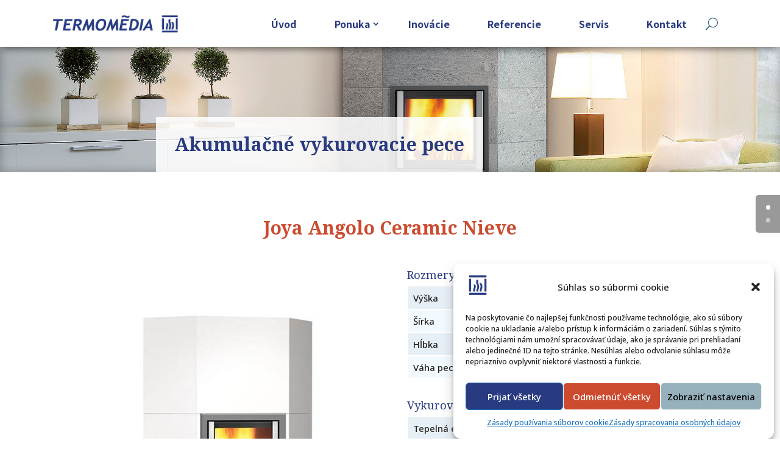

--- FILE ---
content_type: text/css
request_url: https://www.termomedia.sk/wp-content/et-cache/global/et-divi-customizer-global.min.css?ver=1758618979
body_size: 1562
content:
body,.et_pb_column_1_2 .et_quote_content blockquote cite,.et_pb_column_1_2 .et_link_content a.et_link_main_url,.et_pb_column_1_3 .et_quote_content blockquote cite,.et_pb_column_3_8 .et_quote_content blockquote cite,.et_pb_column_1_4 .et_quote_content blockquote cite,.et_pb_blog_grid .et_quote_content blockquote cite,.et_pb_column_1_3 .et_link_content a.et_link_main_url,.et_pb_column_3_8 .et_link_content a.et_link_main_url,.et_pb_column_1_4 .et_link_content a.et_link_main_url,.et_pb_blog_grid .et_link_content a.et_link_main_url,body .et_pb_bg_layout_light .et_pb_post p,body .et_pb_bg_layout_dark .et_pb_post p{font-size:15px}.et_pb_slide_content,.et_pb_best_value{font-size:17px}body{color:#222222}h1,h2,h3,h4,h5,h6{color:#283a80}body{line-height:1.5em}#footer-widgets .footer-widget li:before{top:9.75px}@media only screen and (min-width:1350px){.et_pb_row{padding:27px 0}.et_pb_section{padding:54px 0}.single.et_pb_pagebuilder_layout.et_full_width_page .et_post_meta_wrapper{padding-top:81px}.et_pb_fullwidth_section{padding:0}}	h1,h2,h3,h4,h5,h6{font-family:'Noto Serif',Georgia,"Times New Roman",serif}body,input,textarea,select{font-family:'Noto Sans',Helvetica,Arial,Lucida,sans-serif}.et_pb_post .entry-featured-image-url{margin-bottom:10px}.et-dropcap{line-height:0.8!important}#jp-top-menu .menu-item{padding:.5em;margin:0 0.5em;border:solid 1px #fff;border-radius:3px}#jp-top-menu .menu-item a{padding:.5em 1em}#jp-top-menu .current-menu-item,#jp-top-menu .current-menu-parent{border:#cc4a2e dotted 1px}#jp-top-menu .current-menu-parent a{color:#fff}#jp-top-menu .menu-item:hover{border:#cc4a2e solid 1px}#jp-top-menu .menu-item:hover>a{color:#cc4a2e!important}#jp-top-menu .sub-menu{width:auto!important;padding:0}#jp-top-menu .menu-item .sub-menu .menu-item{padding:0 1em;margin:2px 0;border-radius:0;color:#3d6882!important;background-color:#deeaf2}#jp-top-menu .sub-menu .menu-item:hover{background-color:#fff}#jp-top-menu .sub-menu .menu-item:hover a{color:#283a80!important}.et-dropcap{font-size:4.7em!important;font-family:'Noto Serif',Georgia,"Times New Roman",serif;color:#3d6882}.jp-img-leftintext{float:left;margin-right:1em}.jp-img-pec-detail .big-slider .slick-slide{height:350px}.jp-img-pec-detail .big-slider .slick-slide img{height:100%;object-fit:contain}.jp-img-pec-detail .small-slider .slick-track{display:flex;align-items:center}.jp-img-pec-detail .small-slider .slick-track img{max-height:150px}.jp-img-pec-detail .small-slider .slick-current img{border:2px solid #E6B42D}@media only screen and (min-width:769px){.jp-img-pec-detail .big-slider .slick-slide{height:450px}.jp-img-pec-detail .small-slider .slick-track img{max-height:250px}}@media only screen and (min-width:981px){.jp-img-pec-detail .big-slider .slick-slide{height:550px}.jp-img-pec-detail .small-slider .slick-track img{max-height:350px}}@media (max-width:767px){.header-content{margin-bottom:0!important}}#jp-blurb-flex-cards .jp-main-card-cathegory{width:90%!important;margin:1em 1%!important}@media only screen and (min-width:720px){#jp-blurb-flex-cards .jp-main-card-cathegory{width:45%!important}}@media only screen and (min-width:981px){#jp-blurb-flex-cards .jp-main-card-cathegory{width:31%!important}}.jp-post-list-pece>div{display:grid;grid-template-columns:repeat(2,1fr);gap:1em}.jp-post-list-pece article{background-color:#fff;text-align:center;padding:1em;box-shadow:0px 5px 12px -5px rgba(0,0,0,0.5)}.jp-post-list-pece article table{font-size:13px;text-align:left}.jp-post-list-pece article .post-content{font-size:14px;text-align:center}.jp-post-list-pece article .post-content p{text-align:left;font-size:14px}.jp-post-list-pece .category-model-uvod-vykurovacie,.jp-post-list-pece .category-model-uvod-pecenie,.jp-post-list-pece .category-model-uvod-kachle{background-image:url(/wp-content/uploads/ikonky/arrow-model-128.png);background-repeat:no-repeat;background-position:center;background-size: 50%}.jp-post-list-pece .category-model-uvod-vykurovacie h2,.jp-post-list-pece .category-model-uvod-pecenie h2,.jp-post-list-pece .category-model-uvod-kachle h2{margin-top:3em}.jp-post-list-pece .category-model-uvod-vykurovacie .more-link,.jp-post-list-pece .category-model-uvod-vykurovacie .post-content,.jp-post-list-pece .category-model-uvod-pecenie .more-link,.jp-post-list-pece .category-model-uvod-pecenie .post-content,.jp-post-list-pece .category-model-uvod-kachle .more-link{display:none}.jp-post-list-pece article img{max-height:350px;width:auto}.jp-post-list-pece .jp-table-post-card td{padding:5px}@media only screen and (min-width:720px){.jp-post-list-pece>div{grid-template-columns:repeat(3,1fr);gap:1.5em}}@media only screen and (min-width:981px){.jp-post-list-pece>div{grid-template-columns:repeat(4,1fr);gap:2em}}.jp-post-list-inovacie>div{display:grid;grid-template-columns:repeat(1,1fr);gap:2em}.jp-post-list-inovacie article{background-color:#fff;text-align:center;padding:1em;box-shadow:0px 5px 12px -5px rgba(0,0,0,0.5)}.jp-post-list-inovacie article table{font-size:13px;text-align:left}.jp-post-list-inovacie article .post-content{font-size:14px;text-align:center}.jp-post-list-inovacie article .post-content p{text-align:left}.jp-post-list-inovacie .category-model-uvod h2{margin-top:3em}.jp-post-list-inovacie .category-model-uvod .more-link{display:none}.jp-post-list-inovacie article img{max-height:350px;width:auto}@media only screen and (min-width:720px){.jp-post-list-inovacie>div{grid-template-columns:repeat(2,1fr);gap:1.5em}}@media only screen and (min-width:981px){.jp-post-list-inovacie>div{grid-template-columns:repeat(3,1fr);gap:2em}}.jp-left-menu-cath .et_pb_menu__menu{display:flex!important}.jp-left-menu-cath .et_mobile_nav_menu{display:none!important}.jp-subheader-ponuka>div{display:flex;flex-direction:column;justify-content:center;align-items:center;align-content:stretch}@media only screen and (min-width:720px){.jp-subheader-ponuka>div{flex-direction:row}}@media only screen and (max-width:719px){#jp-submenu-ponuka,#jp-submenu-ponuka+div{width:60%!important;padding:0}#jp-subheader-ponuka .et_pb_module{margin-bottom:0}.jp-cathegory-title{margin:2em 0 0 0}}.jp-ref-post{background-color:#fff;padding:1em!important;margin:0 .5em 2em 0!important;border-radius:.5em}.jp-ref-post img{max-height:350px}.jp-ref-post article{margin-bottom:1em}.jp-2c-banner{display:flex;align-items:center;flex-direction:column}.jp-2c-banner h2{text-align:center}@media only screen and (min-width:720px){.jp-2c-banner{flex-direction:row}.jp-2c-banner h2{text-align:right}}.uk-image-cover .et_pb_image_wrap{display:block}.uk-image-cover .et_pb_image_wrap img{width:100%!important;height:310px;object-fit:cover;object-position:right}footer .et_builder_inner_content{z-index:0!important}.jp-map-container{margin-bottom:2em!important}